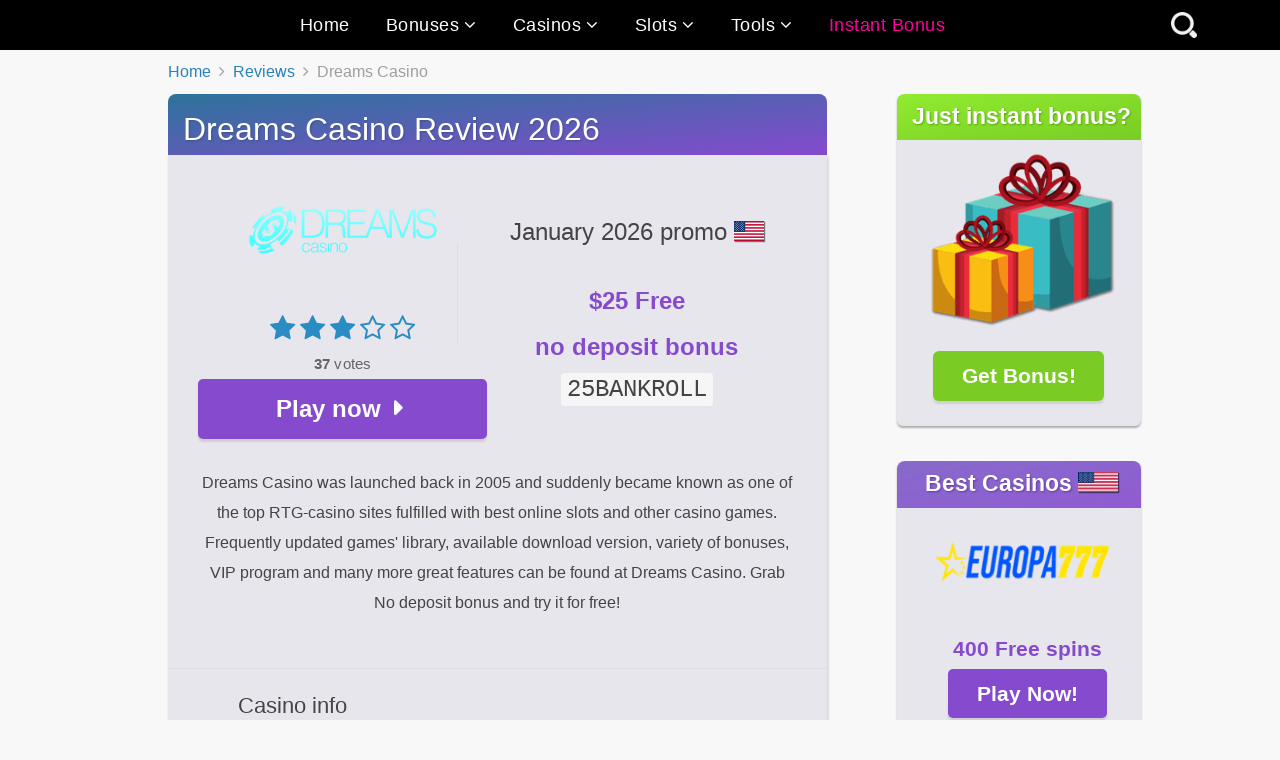

--- FILE ---
content_type: text/css; charset=utf-8
request_url: https://yummyspins.com/css/restricted.css
body_size: 3112
content:
.geo-au .item.aff-10030,.geo-au .item.aff-10426,.geo-au .item.aff-10428,.geo-au .item.aff-10430,.geo-au .item.aff-10433,.geo-au .item.aff-10651,.geo-au .item.aff-10849,.geo-au .item.aff-10855,.geo-au .item.aff-10861,.geo-au .item.aff-10867,.geo-au .item.aff-10873,.geo-au .item.aff-10879,.geo-au .item.aff-10885,.geo-au .item.aff-10891,.geo-au .item.aff-1144,.geo-au .item.aff-1158,.geo-au .item.aff-1168,.geo-au .item.aff-11726,.geo-au .item.aff-1181,.geo-au .item.aff-11885,.geo-au .item.aff-12009,.geo-au .item.aff-1201,.geo-au .item.aff-12061,.geo-au .item.aff-12067,.geo-au .item.aff-12073,.geo-au .item.aff-12079,.geo-au .item.aff-12085,.geo-au .item.aff-1209,.geo-au .item.aff-12091,.geo-au .item.aff-12097,.geo-au .item.aff-12103,.geo-au .item.aff-12672,.geo-au .item.aff-13590,.geo-au .item.aff-13596,.geo-au .item.aff-13602,.geo-au .item.aff-13608,.geo-au .item.aff-13633,.geo-au .item.aff-13639,.geo-au .item.aff-14528,.geo-au .item.aff-14654,.geo-au .item.aff-14669,.geo-au .item.aff-1477,.geo-au .item.aff-1486,.geo-au .item.aff-14874,.geo-au .item.aff-15299,.geo-au .item.aff-15310,.geo-au .item.aff-15317,.geo-au .item.aff-15445,.geo-au .item.aff-15451,.geo-au .item.aff-15457,.geo-au .item.aff-15463,.geo-au .item.aff-15469,.geo-au .item.aff-15475,.geo-au .item.aff-15481,.geo-au .item.aff-1583,.geo-au .item.aff-1614,.geo-au .item.aff-1785,.geo-au .item.aff-1792,.geo-au .item.aff-18041,.geo-au .item.aff-18047,.geo-au .item.aff-1836,.geo-au .item.aff-1845,.geo-au .item.aff-1853,.geo-au .item.aff-1927,.geo-au .item.aff-2029,.geo-au .item.aff-2042,.geo-au .item.aff-2070,.geo-au .item.aff-2087,.geo-au .item.aff-2096,.geo-au .item.aff-2207,.geo-au .item.aff-2242,.geo-au .item.aff-3126,.geo-au .item.aff-3133,.geo-au .item.aff-3140,.geo-au .item.aff-3386,.geo-au .item.aff-3394,.geo-au .item.aff-3420,.geo-au .item.aff-3451,.geo-au .item.aff-3462,.geo-au .item.aff-3471,.geo-au .item.aff-3560,.geo-au .item.aff-3569,.geo-au .item.aff-3580,.geo-au .item.aff-3647,.geo-au .item.aff-3657,.geo-au .item.aff-3693,.geo-au .item.aff-3803,.geo-au .item.aff-3830,.geo-au .item.aff-3980,.geo-au .item.aff-4208,.geo-au .item.aff-4214,.geo-au .item.aff-4287,.geo-au .item.aff-4293,.geo-au .item.aff-4300,.geo-au .item.aff-4335,.geo-au .item.aff-5650,.geo-au .item.aff-5814,.geo-au .item.aff-6059,.geo-au .item.aff-612,.geo-au .item.aff-6471,.geo-au .item.aff-6477,.geo-au .item.aff-688,.geo-au .item.aff-694,.geo-au .item.aff-703,.geo-au .item.aff-707,.geo-au .item.aff-714,.geo-au .item.aff-739,.geo-au .item.aff-750,.geo-au .item.aff-754,.geo-au .item.aff-8571,.geo-au .item.aff-8868,.geo-au .item.aff-8874,.geo-au .item.aff-9455,.geo-au .item.aff-9705,.geo-ca .item.aff-10426,.geo-ca .item.aff-10428,.geo-ca .item.aff-10430,.geo-ca .item.aff-10433,.geo-ca .item.aff-10849,.geo-ca .item.aff-10855,.geo-ca .item.aff-10861,.geo-ca .item.aff-10867,.geo-ca .item.aff-10873,.geo-ca .item.aff-10879,.geo-ca .item.aff-10885,.geo-ca .item.aff-10891,.geo-ca .item.aff-12009,.geo-ca .item.aff-12289,.geo-ca .item.aff-13590,.geo-ca .item.aff-13596,.geo-ca .item.aff-13602,.geo-ca .item.aff-13608,.geo-ca .item.aff-13614,.geo-ca .item.aff-13620,.geo-ca .item.aff-13627,.geo-ca .item.aff-13633,.geo-ca .item.aff-13639,.geo-ca .item.aff-1477,.geo-ca .item.aff-1486,.geo-ca .item.aff-2230,.geo-ca .item.aff-2234,.geo-ca .item.aff-2242,.geo-ca .item.aff-4516,.geo-ca .item.aff-4525,.geo-ca .item.aff-5670,.geo-ca .item.aff-688,.geo-ca .item.aff-691,.geo-ca .item.aff-7783,.geo-de .item.aff-10426,.geo-de .item.aff-10428,.geo-de .item.aff-10430,.geo-de .item.aff-10433,.geo-de .item.aff-10849,.geo-de .item.aff-10855,.geo-de .item.aff-10861,.geo-de .item.aff-10867,.geo-de .item.aff-10873,.geo-de .item.aff-10879,.geo-de .item.aff-10885,.geo-de .item.aff-10891,.geo-de .item.aff-12061,.geo-de .item.aff-12067,.geo-de .item.aff-12073,.geo-de .item.aff-12079,.geo-de .item.aff-12085,.geo-de .item.aff-13590,.geo-de .item.aff-13596,.geo-de .item.aff-13602,.geo-de .item.aff-13608,.geo-de .item.aff-13614,.geo-de .item.aff-13620,.geo-de .item.aff-13627,.geo-de .item.aff-13633,.geo-de .item.aff-13639,.geo-de .item.aff-750,.geo-de .item.aff-754,.geo-gb .item.aff-1002,.geo-gb .item.aff-1034,.geo-gb .item.aff-1055,.geo-gb .item.aff-10660,.geo-gb .item.aff-10672,.geo-gb .item.aff-1078,.geo-gb .item.aff-1120,.geo-gb .item.aff-11235,.geo-gb .item.aff-11241,.geo-gb .item.aff-11247,.geo-gb .item.aff-1126,.geo-gb .item.aff-1137,.geo-gb .item.aff-11885,.geo-gb .item.aff-12025,.geo-gb .item.aff-12289,.geo-gb .item.aff-12295,.geo-gb .item.aff-12672,.geo-gb .item.aff-12678,.geo-gb .item.aff-12748,.geo-gb .item.aff-12791,.geo-gb .item.aff-13614,.geo-gb .item.aff-13627,.geo-gb .item.aff-1373,.geo-gb .item.aff-14528,.geo-gb .item.aff-14881,.geo-gb .item.aff-15599,.geo-gb .item.aff-1597,.geo-gb .item.aff-1604,.geo-gb .item.aff-16161,.geo-gb .item.aff-18025,.geo-gb .item.aff-18041,.geo-gb .item.aff-18047,.geo-gb .item.aff-18049,.geo-gb .item.aff-1927,.geo-gb .item.aff-2042,.geo-gb .item.aff-2078,.geo-gb .item.aff-2170,.geo-gb .item.aff-2230,.geo-gb .item.aff-2234,.geo-gb .item.aff-2242,.geo-gb .item.aff-2361,.geo-gb .item.aff-2376,.geo-gb .item.aff-2775,.geo-gb .item.aff-2784,.geo-gb .item.aff-2786,.geo-gb .item.aff-2788,.geo-gb .item.aff-2790,.geo-gb .item.aff-3126,.geo-gb .item.aff-3133,.geo-gb .item.aff-3147,.geo-gb .item.aff-3420,.geo-gb .item.aff-3560,.geo-gb .item.aff-3569,.geo-gb .item.aff-3580,.geo-gb .item.aff-3693,.geo-gb .item.aff-4098,.geo-gb .item.aff-4208,.geo-gb .item.aff-4214,.geo-gb .item.aff-4287,.geo-gb .item.aff-4293,.geo-gb .item.aff-4300,.geo-gb .item.aff-4343,.geo-gb .item.aff-4352,.geo-gb .item.aff-5650,.geo-gb .item.aff-581,.geo-gb .item.aff-586,.geo-gb .item.aff-5999,.geo-gb .item.aff-6005,.geo-gb .item.aff-6011,.geo-gb .item.aff-612,.geo-gb .item.aff-625,.geo-gb .item.aff-630,.geo-gb .item.aff-6483,.geo-gb .item.aff-667,.geo-gb .item.aff-688,.geo-gb .item.aff-691,.geo-gb .item.aff-7028,.geo-gb .item.aff-7227,.geo-gb .item.aff-7233,.geo-gb .item.aff-7239,.geo-gb .item.aff-7245,.geo-gb .item.aff-7251,.geo-gb .item.aff-7257,.geo-gb .item.aff-7419,.geo-gb .item.aff-744,.geo-gb .item.aff-750,.geo-gb .item.aff-754,.geo-gb .item.aff-8305,.geo-gb .item.aff-8544,.geo-gb .item.aff-8550,.geo-gb .item.aff-8565,.geo-gb .item.aff-8571,.geo-gb .item.aff-8868,.geo-gb .item.aff-8874,.geo-gb .item.aff-909,.geo-gb .item.aff-9179,.geo-gb .item.aff-9705,.geo-gb .item.aff-996,.geo-nl .item.aff-10030,.geo-nl .item.aff-10426,.geo-nl .item.aff-10428,.geo-nl .item.aff-10430,.geo-nl .item.aff-10433,.geo-nl .item.aff-10660,.geo-nl .item.aff-10672,.geo-nl .item.aff-10849,.geo-nl .item.aff-10855,.geo-nl .item.aff-10861,.geo-nl .item.aff-10867,.geo-nl .item.aff-10873,.geo-nl .item.aff-10879,.geo-nl .item.aff-10885,.geo-nl .item.aff-10891,.geo-nl .item.aff-11241,.geo-nl .item.aff-1137,.geo-nl .item.aff-11885,.geo-nl .item.aff-12025,.geo-nl .item.aff-12289,.geo-nl .item.aff-12678,.geo-nl .item.aff-12748,.geo-nl .item.aff-12791,.geo-nl .item.aff-13590,.geo-nl .item.aff-13596,.geo-nl .item.aff-13602,.geo-nl .item.aff-13608,.geo-nl .item.aff-13614,.geo-nl .item.aff-13620,.geo-nl .item.aff-13627,.geo-nl .item.aff-13633,.geo-nl .item.aff-13639,.geo-nl .item.aff-1373,.geo-nl .item.aff-14669,.geo-nl .item.aff-14881,.geo-nl .item.aff-16161,.geo-nl .item.aff-18025,.geo-nl .item.aff-18041,.geo-nl .item.aff-18047,.geo-nl .item.aff-18049,.geo-nl .item.aff-2096,.geo-nl .item.aff-2170,.geo-nl .item.aff-2376,.geo-nl .item.aff-2775,.geo-nl .item.aff-2784,.geo-nl .item.aff-2786,.geo-nl .item.aff-2788,.geo-nl .item.aff-2790,.geo-nl .item.aff-3133,.geo-nl .item.aff-3140,.geo-nl .item.aff-3147,.geo-nl .item.aff-3560,.geo-nl .item.aff-4052,.geo-nl .item.aff-4058,.geo-nl .item.aff-4065,.geo-nl .item.aff-4071,.geo-nl .item.aff-4324,.geo-nl .item.aff-5999,.geo-nl .item.aff-6005,.geo-nl .item.aff-6011,.geo-nl .item.aff-630,.geo-nl .item.aff-6483,.geo-nl .item.aff-667,.geo-nl .item.aff-688,.geo-nl .item.aff-7028,.geo-nl .item.aff-7419,.geo-nl .item.aff-744,.geo-nl .item.aff-8305,.geo-nl .item.aff-8544,.geo-nl .item.aff-8550,.geo-nl .item.aff-8571,.geo-nl .item.aff-9455,.geo-nl .item.aff-9705,.geo-nz .item.aff-10426,.geo-nz .item.aff-10428,.geo-nz .item.aff-10430,.geo-nz .item.aff-10433,.geo-nz .item.aff-10849,.geo-nz .item.aff-10855,.geo-nz .item.aff-10861,.geo-nz .item.aff-10867,.geo-nz .item.aff-10873,.geo-nz .item.aff-10879,.geo-nz .item.aff-10885,.geo-nz .item.aff-10891,.geo-nz .item.aff-12672,.geo-nz .item.aff-13590,.geo-nz .item.aff-13596,.geo-nz .item.aff-13602,.geo-nz .item.aff-13608,.geo-nz .item.aff-13633,.geo-nz .item.aff-13639,.geo-us .item.aff-1002,.geo-us .item.aff-10030,.geo-us .item.aff-1034,.geo-us .item.aff-10426,.geo-us .item.aff-10428,.geo-us .item.aff-10430,.geo-us .item.aff-10433,.geo-us .item.aff-1055,.geo-us .item.aff-10645,.geo-us .item.aff-10651,.geo-us .item.aff-10660,.geo-us .item.aff-10672,.geo-us .item.aff-1078,.geo-us .item.aff-1120,.geo-us .item.aff-11235,.geo-us .item.aff-11241,.geo-us .item.aff-11247,.geo-us .item.aff-1126,.geo-us .item.aff-1137,.geo-us .item.aff-1144,.geo-us .item.aff-1158,.geo-us .item.aff-1168,.geo-us .item.aff-11726,.geo-us .item.aff-1181,.geo-us .item.aff-11885,.geo-us .item.aff-11953,.geo-us .item.aff-12009,.geo-us .item.aff-1201,.geo-us .item.aff-12025,.geo-us .item.aff-12061,.geo-us .item.aff-12067,.geo-us .item.aff-12073,.geo-us .item.aff-12079,.geo-us .item.aff-12085,.geo-us .item.aff-1209,.geo-us .item.aff-12091,.geo-us .item.aff-12097,.geo-us .item.aff-12103,.geo-us .item.aff-12289,.geo-us .item.aff-12295,.geo-us .item.aff-12305,.geo-us .item.aff-12672,.geo-us .item.aff-12678,.geo-us .item.aff-12748,.geo-us .item.aff-12791,.geo-us .item.aff-13614,.geo-us .item.aff-13627,.geo-us .item.aff-1373,.geo-us .item.aff-14528,.geo-us .item.aff-14643,.geo-us .item.aff-14654,.geo-us .item.aff-14663,.geo-us .item.aff-14669,.geo-us .item.aff-1477,.geo-us .item.aff-1486,.geo-us .item.aff-14881,.geo-us .item.aff-15299,.geo-us .item.aff-15310,.geo-us .item.aff-15317,.geo-us .item.aff-15445,.geo-us .item.aff-15451,.geo-us .item.aff-15457,.geo-us .item.aff-15463,.geo-us .item.aff-15469,.geo-us .item.aff-15475,.geo-us .item.aff-15481,.geo-us .item.aff-15599,.geo-us .item.aff-1576,.geo-us .item.aff-1583,.geo-us .item.aff-1590,.geo-us .item.aff-1597,.geo-us .item.aff-1604,.geo-us .item.aff-1614,.geo-us .item.aff-16161,.geo-us .item.aff-1621,.geo-us .item.aff-1785,.geo-us .item.aff-1792,.geo-us .item.aff-18025,.geo-us .item.aff-18041,.geo-us .item.aff-18047,.geo-us .item.aff-18049,.geo-us .item.aff-1836,.geo-us .item.aff-1845,.geo-us .item.aff-1853,.geo-us .item.aff-1927,.geo-us .item.aff-1992,.geo-us .item.aff-1996,.geo-us .item.aff-2029,.geo-us .item.aff-2042,.geo-us .item.aff-2070,.geo-us .item.aff-2078,.geo-us .item.aff-2087,.geo-us .item.aff-2170,.geo-us .item.aff-2207,.geo-us .item.aff-2286,.geo-us .item.aff-2295,.geo-us .item.aff-2309,.geo-us .item.aff-2317,.geo-us .item.aff-2327,.geo-us .item.aff-2337,.geo-us .item.aff-2345,.geo-us .item.aff-2353,.geo-us .item.aff-2361,.geo-us .item.aff-2368,.geo-us .item.aff-2376,.geo-us .item.aff-2483,.geo-us .item.aff-2491,.geo-us .item.aff-2499,.geo-us .item.aff-2520,.geo-us .item.aff-2667,.geo-us .item.aff-2677,.geo-us .item.aff-2684,.geo-us .item.aff-2775,.geo-us .item.aff-2784,.geo-us .item.aff-2786,.geo-us .item.aff-2788,.geo-us .item.aff-2790,.geo-us .item.aff-2974,.geo-us .item.aff-3126,.geo-us .item.aff-3133,.geo-us .item.aff-3140,.geo-us .item.aff-3147,.geo-us .item.aff-3386,.geo-us .item.aff-3394,.geo-us .item.aff-3420,.geo-us .item.aff-3445,.geo-us .item.aff-3451,.geo-us .item.aff-3462,.geo-us .item.aff-3471,.geo-us .item.aff-3517,.geo-us .item.aff-3560,.geo-us .item.aff-3569,.geo-us .item.aff-3580,.geo-us .item.aff-3620,.geo-us .item.aff-3647,.geo-us .item.aff-3657,.geo-us .item.aff-3693,.geo-us .item.aff-3803,.geo-us .item.aff-3830,.geo-us .item.aff-3980,.geo-us .item.aff-4052,.geo-us .item.aff-4058,.geo-us .item.aff-4065,.geo-us .item.aff-4071,.geo-us .item.aff-4098,.geo-us .item.aff-4208,.geo-us .item.aff-4214,.geo-us .item.aff-4287,.geo-us .item.aff-4293,.geo-us .item.aff-4300,.geo-us .item.aff-4324,.geo-us .item.aff-4335,.geo-us .item.aff-4343,.geo-us .item.aff-4352,.geo-us .item.aff-5650,.geo-us .item.aff-5814,.geo-us .item.aff-5999,.geo-us .item.aff-6005,.geo-us .item.aff-6011,.geo-us .item.aff-6059,.geo-us .item.aff-630,.geo-us .item.aff-6471,.geo-us .item.aff-6477,.geo-us .item.aff-6483,.geo-us .item.aff-6506,.geo-us .item.aff-667,.geo-us .item.aff-694,.geo-us .item.aff-7028,.geo-us .item.aff-703,.geo-us .item.aff-707,.geo-us .item.aff-711,.geo-us .item.aff-714,.geo-us .item.aff-718,.geo-us .item.aff-722,.geo-us .item.aff-7227,.geo-us .item.aff-7233,.geo-us .item.aff-7239,.geo-us .item.aff-7245,.geo-us .item.aff-7251,.geo-us .item.aff-7257,.geo-us .item.aff-726,.geo-us .item.aff-739,.geo-us .item.aff-7419,.geo-us .item.aff-744,.geo-us .item.aff-750,.geo-us .item.aff-754,.geo-us .item.aff-8305,.geo-us .item.aff-8370,.geo-us .item.aff-8544,.geo-us .item.aff-8550,.geo-us .item.aff-8565,.geo-us .item.aff-8571,.geo-us .item.aff-8868,.geo-us .item.aff-8874,.geo-us .item.aff-909,.geo-us .item.aff-9179,.geo-us .item.aff-9455,.geo-us .item.aff-9705,.geo-us .item.aff-996{display:none!important}.geo-au .a.aff-10030,.geo-au .a.aff-10426,.geo-au .a.aff-10428,.geo-au .a.aff-10430,.geo-au .a.aff-10433,.geo-au .a.aff-10651,.geo-au .a.aff-10849,.geo-au .a.aff-10855,.geo-au .a.aff-10861,.geo-au .a.aff-10867,.geo-au .a.aff-10873,.geo-au .a.aff-10879,.geo-au .a.aff-10885,.geo-au .a.aff-10891,.geo-au .a.aff-1144,.geo-au .a.aff-1158,.geo-au .a.aff-1168,.geo-au .a.aff-11726,.geo-au .a.aff-1181,.geo-au .a.aff-11885,.geo-au .a.aff-12009,.geo-au .a.aff-1201,.geo-au .a.aff-12061,.geo-au .a.aff-12067,.geo-au .a.aff-12073,.geo-au .a.aff-12079,.geo-au .a.aff-12085,.geo-au .a.aff-1209,.geo-au .a.aff-12091,.geo-au .a.aff-12097,.geo-au .a.aff-12103,.geo-au .a.aff-12672,.geo-au .a.aff-13590,.geo-au .a.aff-13596,.geo-au .a.aff-13602,.geo-au .a.aff-13608,.geo-au .a.aff-13633,.geo-au .a.aff-13639,.geo-au .a.aff-14528,.geo-au .a.aff-14654,.geo-au .a.aff-14669,.geo-au .a.aff-1477,.geo-au .a.aff-1486,.geo-au .a.aff-14874,.geo-au .a.aff-15299,.geo-au .a.aff-15310,.geo-au .a.aff-15317,.geo-au .a.aff-15445,.geo-au .a.aff-15451,.geo-au .a.aff-15457,.geo-au .a.aff-15463,.geo-au .a.aff-15469,.geo-au .a.aff-15475,.geo-au .a.aff-15481,.geo-au .a.aff-1583,.geo-au .a.aff-1614,.geo-au .a.aff-1785,.geo-au .a.aff-1792,.geo-au .a.aff-18041,.geo-au .a.aff-18047,.geo-au .a.aff-1836,.geo-au .a.aff-1845,.geo-au .a.aff-1853,.geo-au .a.aff-1927,.geo-au .a.aff-2029,.geo-au .a.aff-2042,.geo-au .a.aff-2070,.geo-au .a.aff-2087,.geo-au .a.aff-2096,.geo-au .a.aff-2207,.geo-au .a.aff-2242,.geo-au .a.aff-3126,.geo-au .a.aff-3133,.geo-au .a.aff-3140,.geo-au .a.aff-3386,.geo-au .a.aff-3394,.geo-au .a.aff-3420,.geo-au .a.aff-3451,.geo-au .a.aff-3462,.geo-au .a.aff-3471,.geo-au .a.aff-3560,.geo-au .a.aff-3569,.geo-au .a.aff-3580,.geo-au .a.aff-3647,.geo-au .a.aff-3657,.geo-au .a.aff-3693,.geo-au .a.aff-3803,.geo-au .a.aff-3830,.geo-au .a.aff-3980,.geo-au .a.aff-4208,.geo-au .a.aff-4214,.geo-au .a.aff-4287,.geo-au .a.aff-4293,.geo-au .a.aff-4300,.geo-au .a.aff-4335,.geo-au .a.aff-5650,.geo-au .a.aff-5814,.geo-au .a.aff-6059,.geo-au .a.aff-612,.geo-au .a.aff-6471,.geo-au .a.aff-6477,.geo-au .a.aff-688,.geo-au .a.aff-694,.geo-au .a.aff-703,.geo-au .a.aff-707,.geo-au .a.aff-714,.geo-au .a.aff-739,.geo-au .a.aff-750,.geo-au .a.aff-754,.geo-au .a.aff-8571,.geo-au .a.aff-8868,.geo-au .a.aff-8874,.geo-au .a.aff-9455,.geo-au .a.aff-9705,.geo-ca .a.aff-10426,.geo-ca .a.aff-10428,.geo-ca .a.aff-10430,.geo-ca .a.aff-10433,.geo-ca .a.aff-10849,.geo-ca .a.aff-10855,.geo-ca .a.aff-10861,.geo-ca .a.aff-10867,.geo-ca .a.aff-10873,.geo-ca .a.aff-10879,.geo-ca .a.aff-10885,.geo-ca .a.aff-10891,.geo-ca .a.aff-12009,.geo-ca .a.aff-12289,.geo-ca .a.aff-13590,.geo-ca .a.aff-13596,.geo-ca .a.aff-13602,.geo-ca .a.aff-13608,.geo-ca .a.aff-13614,.geo-ca .a.aff-13620,.geo-ca .a.aff-13627,.geo-ca .a.aff-13633,.geo-ca .a.aff-13639,.geo-ca .a.aff-1477,.geo-ca .a.aff-1486,.geo-ca .a.aff-2230,.geo-ca .a.aff-2234,.geo-ca .a.aff-2242,.geo-ca .a.aff-4516,.geo-ca .a.aff-4525,.geo-ca .a.aff-5670,.geo-ca .a.aff-688,.geo-ca .a.aff-691,.geo-ca .a.aff-7783,.geo-de .a.aff-10426,.geo-de .a.aff-10428,.geo-de .a.aff-10430,.geo-de .a.aff-10433,.geo-de .a.aff-10849,.geo-de .a.aff-10855,.geo-de .a.aff-10861,.geo-de .a.aff-10867,.geo-de .a.aff-10873,.geo-de .a.aff-10879,.geo-de .a.aff-10885,.geo-de .a.aff-10891,.geo-de .a.aff-12061,.geo-de .a.aff-12067,.geo-de .a.aff-12073,.geo-de .a.aff-12079,.geo-de .a.aff-12085,.geo-de .a.aff-13590,.geo-de .a.aff-13596,.geo-de .a.aff-13602,.geo-de .a.aff-13608,.geo-de .a.aff-13614,.geo-de .a.aff-13620,.geo-de .a.aff-13627,.geo-de .a.aff-13633,.geo-de .a.aff-13639,.geo-de .a.aff-750,.geo-de .a.aff-754,.geo-gb .a.aff-1002,.geo-gb .a.aff-1034,.geo-gb .a.aff-1055,.geo-gb .a.aff-10660,.geo-gb .a.aff-10672,.geo-gb .a.aff-1078,.geo-gb .a.aff-1120,.geo-gb .a.aff-11235,.geo-gb .a.aff-11241,.geo-gb .a.aff-11247,.geo-gb .a.aff-1126,.geo-gb .a.aff-1137,.geo-gb .a.aff-11885,.geo-gb .a.aff-12025,.geo-gb .a.aff-12289,.geo-gb .a.aff-12295,.geo-gb .a.aff-12672,.geo-gb .a.aff-12678,.geo-gb .a.aff-12748,.geo-gb .a.aff-12791,.geo-gb .a.aff-13614,.geo-gb .a.aff-13627,.geo-gb .a.aff-1373,.geo-gb .a.aff-14528,.geo-gb .a.aff-14881,.geo-gb .a.aff-15599,.geo-gb .a.aff-1597,.geo-gb .a.aff-1604,.geo-gb .a.aff-16161,.geo-gb .a.aff-18025,.geo-gb .a.aff-18041,.geo-gb .a.aff-18047,.geo-gb .a.aff-18049,.geo-gb .a.aff-1927,.geo-gb .a.aff-2042,.geo-gb .a.aff-2078,.geo-gb .a.aff-2170,.geo-gb .a.aff-2230,.geo-gb .a.aff-2234,.geo-gb .a.aff-2242,.geo-gb .a.aff-2361,.geo-gb .a.aff-2376,.geo-gb .a.aff-2775,.geo-gb .a.aff-2784,.geo-gb .a.aff-2786,.geo-gb .a.aff-2788,.geo-gb .a.aff-2790,.geo-gb .a.aff-3126,.geo-gb .a.aff-3133,.geo-gb .a.aff-3147,.geo-gb .a.aff-3420,.geo-gb .a.aff-3560,.geo-gb .a.aff-3569,.geo-gb .a.aff-3580,.geo-gb .a.aff-3693,.geo-gb .a.aff-4098,.geo-gb .a.aff-4208,.geo-gb .a.aff-4214,.geo-gb .a.aff-4287,.geo-gb .a.aff-4293,.geo-gb .a.aff-4300,.geo-gb .a.aff-4343,.geo-gb .a.aff-4352,.geo-gb .a.aff-5650,.geo-gb .a.aff-581,.geo-gb .a.aff-586,.geo-gb .a.aff-5999,.geo-gb .a.aff-6005,.geo-gb .a.aff-6011,.geo-gb .a.aff-612,.geo-gb .a.aff-625,.geo-gb .a.aff-630,.geo-gb .a.aff-6483,.geo-gb .a.aff-667,.geo-gb .a.aff-688,.geo-gb .a.aff-691,.geo-gb .a.aff-7028,.geo-gb .a.aff-7227,.geo-gb .a.aff-7233,.geo-gb .a.aff-7239,.geo-gb .a.aff-7245,.geo-gb .a.aff-7251,.geo-gb .a.aff-7257,.geo-gb .a.aff-7419,.geo-gb .a.aff-744,.geo-gb .a.aff-750,.geo-gb .a.aff-754,.geo-gb .a.aff-8305,.geo-gb .a.aff-8544,.geo-gb .a.aff-8550,.geo-gb .a.aff-8565,.geo-gb .a.aff-8571,.geo-gb .a.aff-8868,.geo-gb .a.aff-8874,.geo-gb .a.aff-909,.geo-gb .a.aff-9179,.geo-gb .a.aff-9705,.geo-gb .a.aff-996,.geo-nl .a.aff-10030,.geo-nl .a.aff-10426,.geo-nl .a.aff-10428,.geo-nl .a.aff-10430,.geo-nl .a.aff-10433,.geo-nl .a.aff-10660,.geo-nl .a.aff-10672,.geo-nl .a.aff-10849,.geo-nl .a.aff-10855,.geo-nl .a.aff-10861,.geo-nl .a.aff-10867,.geo-nl .a.aff-10873,.geo-nl .a.aff-10879,.geo-nl .a.aff-10885,.geo-nl .a.aff-10891,.geo-nl .a.aff-11241,.geo-nl .a.aff-1137,.geo-nl .a.aff-11885,.geo-nl .a.aff-12025,.geo-nl .a.aff-12289,.geo-nl .a.aff-12678,.geo-nl .a.aff-12748,.geo-nl .a.aff-12791,.geo-nl .a.aff-13590,.geo-nl .a.aff-13596,.geo-nl .a.aff-13602,.geo-nl .a.aff-13608,.geo-nl .a.aff-13614,.geo-nl .a.aff-13620,.geo-nl .a.aff-13627,.geo-nl .a.aff-13633,.geo-nl .a.aff-13639,.geo-nl .a.aff-1373,.geo-nl .a.aff-14669,.geo-nl .a.aff-14881,.geo-nl .a.aff-16161,.geo-nl .a.aff-18025,.geo-nl .a.aff-18041,.geo-nl .a.aff-18047,.geo-nl .a.aff-18049,.geo-nl .a.aff-2096,.geo-nl .a.aff-2170,.geo-nl .a.aff-2376,.geo-nl .a.aff-2775,.geo-nl .a.aff-2784,.geo-nl .a.aff-2786,.geo-nl .a.aff-2788,.geo-nl .a.aff-2790,.geo-nl .a.aff-3133,.geo-nl .a.aff-3140,.geo-nl .a.aff-3147,.geo-nl .a.aff-3560,.geo-nl .a.aff-4052,.geo-nl .a.aff-4058,.geo-nl .a.aff-4065,.geo-nl .a.aff-4071,.geo-nl .a.aff-4324,.geo-nl .a.aff-5999,.geo-nl .a.aff-6005,.geo-nl .a.aff-6011,.geo-nl .a.aff-630,.geo-nl .a.aff-6483,.geo-nl .a.aff-667,.geo-nl .a.aff-688,.geo-nl .a.aff-7028,.geo-nl .a.aff-7419,.geo-nl .a.aff-744,.geo-nl .a.aff-8305,.geo-nl .a.aff-8544,.geo-nl .a.aff-8550,.geo-nl .a.aff-8571,.geo-nl .a.aff-9455,.geo-nl .a.aff-9705,.geo-nz .a.aff-10426,.geo-nz .a.aff-10428,.geo-nz .a.aff-10430,.geo-nz .a.aff-10433,.geo-nz .a.aff-10849,.geo-nz .a.aff-10855,.geo-nz .a.aff-10861,.geo-nz .a.aff-10867,.geo-nz .a.aff-10873,.geo-nz .a.aff-10879,.geo-nz .a.aff-10885,.geo-nz .a.aff-10891,.geo-nz .a.aff-12672,.geo-nz .a.aff-13590,.geo-nz .a.aff-13596,.geo-nz .a.aff-13602,.geo-nz .a.aff-13608,.geo-nz .a.aff-13633,.geo-nz .a.aff-13639,.geo-us .a.aff-1002,.geo-us .a.aff-10030,.geo-us .a.aff-1034,.geo-us .a.aff-10426,.geo-us .a.aff-10428,.geo-us .a.aff-10430,.geo-us .a.aff-10433,.geo-us .a.aff-1055,.geo-us .a.aff-10645,.geo-us .a.aff-10651,.geo-us .a.aff-10660,.geo-us .a.aff-10672,.geo-us .a.aff-1078,.geo-us .a.aff-1120,.geo-us .a.aff-11235,.geo-us .a.aff-11241,.geo-us .a.aff-11247,.geo-us .a.aff-1126,.geo-us .a.aff-1137,.geo-us .a.aff-1144,.geo-us .a.aff-1158,.geo-us .a.aff-1168,.geo-us .a.aff-11726,.geo-us .a.aff-1181,.geo-us .a.aff-11885,.geo-us .a.aff-11953,.geo-us .a.aff-12009,.geo-us .a.aff-1201,.geo-us .a.aff-12025,.geo-us .a.aff-12061,.geo-us .a.aff-12067,.geo-us .a.aff-12073,.geo-us .a.aff-12079,.geo-us .a.aff-12085,.geo-us .a.aff-1209,.geo-us .a.aff-12091,.geo-us .a.aff-12097,.geo-us .a.aff-12103,.geo-us .a.aff-12289,.geo-us .a.aff-12295,.geo-us .a.aff-12305,.geo-us .a.aff-12672,.geo-us .a.aff-12678,.geo-us .a.aff-12748,.geo-us .a.aff-12791,.geo-us .a.aff-13614,.geo-us .a.aff-13627,.geo-us .a.aff-1373,.geo-us .a.aff-14528,.geo-us .a.aff-14643,.geo-us .a.aff-14654,.geo-us .a.aff-14663,.geo-us .a.aff-14669,.geo-us .a.aff-1477,.geo-us .a.aff-1486,.geo-us .a.aff-14881,.geo-us .a.aff-15299,.geo-us .a.aff-15310,.geo-us .a.aff-15317,.geo-us .a.aff-15445,.geo-us .a.aff-15451,.geo-us .a.aff-15457,.geo-us .a.aff-15463,.geo-us .a.aff-15469,.geo-us .a.aff-15475,.geo-us .a.aff-15481,.geo-us .a.aff-15599,.geo-us .a.aff-1576,.geo-us .a.aff-1583,.geo-us .a.aff-1590,.geo-us .a.aff-1597,.geo-us .a.aff-1604,.geo-us .a.aff-1614,.geo-us .a.aff-16161,.geo-us .a.aff-1621,.geo-us .a.aff-1785,.geo-us .a.aff-1792,.geo-us .a.aff-18025,.geo-us .a.aff-18041,.geo-us .a.aff-18047,.geo-us .a.aff-18049,.geo-us .a.aff-1836,.geo-us .a.aff-1845,.geo-us .a.aff-1853,.geo-us .a.aff-1927,.geo-us .a.aff-1992,.geo-us .a.aff-1996,.geo-us .a.aff-2029,.geo-us .a.aff-2042,.geo-us .a.aff-2070,.geo-us .a.aff-2078,.geo-us .a.aff-2087,.geo-us .a.aff-2170,.geo-us .a.aff-2207,.geo-us .a.aff-2286,.geo-us .a.aff-2295,.geo-us .a.aff-2309,.geo-us .a.aff-2317,.geo-us .a.aff-2327,.geo-us .a.aff-2337,.geo-us .a.aff-2345,.geo-us .a.aff-2353,.geo-us .a.aff-2361,.geo-us .a.aff-2368,.geo-us .a.aff-2376,.geo-us .a.aff-2483,.geo-us .a.aff-2491,.geo-us .a.aff-2499,.geo-us .a.aff-2520,.geo-us .a.aff-2667,.geo-us .a.aff-2677,.geo-us .a.aff-2684,.geo-us .a.aff-2775,.geo-us .a.aff-2784,.geo-us .a.aff-2786,.geo-us .a.aff-2788,.geo-us .a.aff-2790,.geo-us .a.aff-2974,.geo-us .a.aff-3126,.geo-us .a.aff-3133,.geo-us .a.aff-3140,.geo-us .a.aff-3147,.geo-us .a.aff-3386,.geo-us .a.aff-3394,.geo-us .a.aff-3420,.geo-us .a.aff-3445,.geo-us .a.aff-3451,.geo-us .a.aff-3462,.geo-us .a.aff-3471,.geo-us .a.aff-3517,.geo-us .a.aff-3560,.geo-us .a.aff-3569,.geo-us .a.aff-3580,.geo-us .a.aff-3620,.geo-us .a.aff-3647,.geo-us .a.aff-3657,.geo-us .a.aff-3693,.geo-us .a.aff-3803,.geo-us .a.aff-3830,.geo-us .a.aff-3980,.geo-us .a.aff-4052,.geo-us .a.aff-4058,.geo-us .a.aff-4065,.geo-us .a.aff-4071,.geo-us .a.aff-4098,.geo-us .a.aff-4208,.geo-us .a.aff-4214,.geo-us .a.aff-4287,.geo-us .a.aff-4293,.geo-us .a.aff-4300,.geo-us .a.aff-4324,.geo-us .a.aff-4335,.geo-us .a.aff-4343,.geo-us .a.aff-4352,.geo-us .a.aff-5650,.geo-us .a.aff-5814,.geo-us .a.aff-5999,.geo-us .a.aff-6005,.geo-us .a.aff-6011,.geo-us .a.aff-6059,.geo-us .a.aff-630,.geo-us .a.aff-6471,.geo-us .a.aff-6477,.geo-us .a.aff-6483,.geo-us .a.aff-6506,.geo-us .a.aff-667,.geo-us .a.aff-694,.geo-us .a.aff-7028,.geo-us .a.aff-703,.geo-us .a.aff-707,.geo-us .a.aff-711,.geo-us .a.aff-714,.geo-us .a.aff-718,.geo-us .a.aff-722,.geo-us .a.aff-7227,.geo-us .a.aff-7233,.geo-us .a.aff-7239,.geo-us .a.aff-7245,.geo-us .a.aff-7251,.geo-us .a.aff-7257,.geo-us .a.aff-726,.geo-us .a.aff-739,.geo-us .a.aff-7419,.geo-us .a.aff-744,.geo-us .a.aff-750,.geo-us .a.aff-754,.geo-us .a.aff-8305,.geo-us .a.aff-8370,.geo-us .a.aff-8544,.geo-us .a.aff-8550,.geo-us .a.aff-8565,.geo-us .a.aff-8571,.geo-us .a.aff-8868,.geo-us .a.aff-8874,.geo-us .a.aff-909,.geo-us .a.aff-9179,.geo-us .a.aff-9455,.geo-us .a.aff-9705,.geo-us .a.aff-996{background-color:#cecece;text-decoration:line-through}

--- FILE ---
content_type: text/javascript; charset=utf-8
request_url: https://yummyspins.com/wp-content/themes/poka_v2/js/geo_dynamic.js?ver=1.0
body_size: 1384
content:
jQuery(document).ready(function() {

// Проверяем, определена ли переменная myGeoData
//console.log('myGeoData:', typeof myGeoData !== 'undefined' ? myGeoData : 'myGeoData is undefined');

var rGeos = [];
if (typeof myGeoData !== 'undefined' && typeof myGeoData.rGeos !== 'undefined') {
    rGeos = myGeoData.rGeos;
    // console.log('rGeos:', rGeos);
// } else {
//    console.log('rGeos is undefined or myGeoData.rGeos is undefined');
}

if (
    typeof Cookies !== 'undefined' && // Проверяем, существует ли объект Cookies
    (
        2 == 4 ||
        Cookies.get('country_code') == null || Cookies.get('country_code') == '' ||
        Cookies.get('country_name') == null || Cookies.get('country_name') == '' ||
        Cookies.get('currency') == null || Cookies.get('currency') == ''
    )
) {
    if (typeof Cookies !== 'undefined' && Cookies.get('country_code') == null) {
        fetch("/wp-content/themes/poka_v2_child/detect_geo_by_ip.php?id=" + Math.random())
            .then(response => response.json())
            .then(request => {
                var country_code = request.country_code.toLowerCase();
                var country_name = request.country_name;
                var currency = request.currency;
                
                Cookies.set('country_code', country_code, { sameSite: 'Lax', secure: true, path: '/' });
                Cookies.set('country_name', country_name, { sameSite: 'Lax', secure: true, path: '/' });
                Cookies.set('currency', currency, { sameSite: 'Lax', secure: true, path: '/' });
                
                replace_geo(country_code, country_name, currency);
            });
    }
} else if (typeof Cookies !== 'undefined') {
    // Здесь проверяем, если Cookies определен, только тогда выполняем дальнейшие действия
    var country_code = Cookies.get('country_code').toLowerCase();
    var country_name = Cookies.get('country_name');
    var currency = Cookies.get('currency');
    replace_geo(country_code, country_name, currency);
}

// Функция replace_geo будет работать без изменений, так как она вызывается только в случае, если все данные корректно загружены

function replace_geo(country_code, country_name, currency) {
    var only_for = '.only_for_' + country_code;
    var not_for = '.not_for_' + country_code;
    if (country_code == "nz" || country_code == "ca" || country_code == "gb" || country_code == "nl" || country_code == "au" || country_code == "de" || country_code == "us") {
        var geo_group = "main";
    } else {
        var geo_group = "rest";
    }

    var geo = {
        country_code: country_code,
        country_name: country_name,
        currency: currency,
        only_for: only_for,
        not_for: not_for,
        geo_group: geo_group
    };

    document.body.className += ' ' + 'geo-' + country_code;
    document.body.className += ' ' + 'geo-currency-' + currency;
    document.body.className += ' ' + 'geo-group-' + geo_group;

    if (jQuery(".single-affiliates").length) {
        if (rGeos.includes(country_code)) {
            // Применяем ограничения
            jQuery(".review-logo-group .rating.rating-user .fa-star, .review-logo-group .rating.rating-user .fa-star-o").addClass('restricted');
            jQuery(".review-logo-group .rating-counter").addClass('restricted');
			jQuery(".review-main-btn").addClass('restricted');			
            jQuery(".review-bonus").addClass('restricted');
            jQuery(".review-bonus strong").addClass('restricted');
            jQuery(".not-allowed-text").addClass('show-text');
        }
    }

    if (jQuery(".country-name").length) {
        if (country_code != "nz" && country_code != "ca" && country_code != "de" && country_code != "au" && country_code != "gb" && country_code != "nl" && country_code != "us" && country_code != "se" && country_code != "fi" && country_code != "no" && country_code != "ee") {
            jQuery(".country-name").text(" " + country_name);
            jQuery(".country-code").text(" " + country_code.toUpperCase());
            jQuery(".flag-icon").css('background-image', 'url(/images/flags/' + country_code + '.png)');
            jQuery(".flag-icon").css('display', 'inline-block');
            jQuery(".flag-icon").css('box-shadow', '1px 1px 1px 0px hsla(0,0%,0%,.5)');
        }
    }
    jQuery('#hp_heading_text h2').css('visibility', 'visible');

    if (jQuery(not_for).length) {
        jQuery(not_for).remove();
    }

    if (country_code != "nz" && country_code != "ca" && country_code != "de" && country_code != "au" && country_code != "gb" && country_code != "nl" && country_code != "us") {
        var xmlhttp = new XMLHttpRequest();
        xmlhttp.onreadystatechange = function() {
            if (this.readyState == 4 && this.status == 200) {
                var request = JSON.parse(this.responseText);
                request.forEach(myFunction);

                function myFunction(item, index) {
                    jQuery(".item.aff-" + item).remove();
                    jQuery("a.aff-" + item).addClass('restricted');
                }
            }
        };
        xmlhttp.open("GET", "/wp-content/themes/poka_v2_child/restricted_reviews.php?country=" + country_code, true);
        xmlhttp.send();
    }
    document.body.className = document.body.className.replace("no-geo-yet", "");
}

});


--- FILE ---
content_type: text/javascript; charset=utf-8
request_url: https://yummyspins.com/wp-content/themes/poka_v2/js/affwidget.js
body_size: 2499
content:
(function($) {
    $(function() {
        // Кэшируем DOM-элементы
        var $affwidget1 = $("#affwidget1"),
            $affwidget2 = $("#affwidget2"),
            $affsidebarwidget1 = $("#affsidebarwidget1"),
            $affsidebarwidget2 = $("#affsidebarwidget2");
        
        // Жестко закодированный AJAX URL для WordPress
        var ajaxUrl = '/wp-admin/admin-ajax.php';
        
        // Добавляем плейсхолдеры сразу
        function addPlaceholders() {
            // Создаем плейсхолдерный HTML
            var placeholderHTML = '<li class="clearfix placeholder"><div class="pull-right widget-sites-group">' +
                '<a href="javascript:void(0)"><div style="width:229px;height:70px;background-color:#f0f0f0;border-radius:4px;"></div></a>' +
                '<p><span style="display:inline-block;width:120px;height:18px;background-color:#f0f0f0;border-radius:3px;"></span></p>' +
                '<a href="javascript:void(0)" class="btn btn--full" style="background-color:#f0f0f0;color:transparent;">Play Now</a>' +
                '<p class="toc-text" style="color:#f0f0f0;">T&C applies. 18+ only</p>' +
                '</div></li>';
            
            if ($affwidget1.length && !$affwidget1.children().length) {
                var widget1HTML = '';
                for (var i = 0; i < 4; i++) {
                    widget1HTML += placeholderHTML;
                }
                $affwidget1.html(widget1HTML);
            }
            
            if ($affwidget2.length && !$affwidget2.children().length) {
                var widget2HTML = '';
                for (var i = 0; i < 4; i++) {
                    widget2HTML += placeholderHTML;
                }
                $affwidget2.html(widget2HTML);
            }
            
            // Показываем виджеты сразу
            $affsidebarwidget1.css('visibility', 'visible');
            $affsidebarwidget2.css('visibility', 'visible');
        }
        
        // Добавляем плейсхолдеры сразу
        addPlaceholders();
        
        // Получаем код страны из куки
        function getCountryCode() {
            // Пробуем получить из localStorage
            var cachedCC = localStorage.getItem('yummy_country_code');
            if (cachedCC) {
                return cachedCC;
            }
            
            // Если нет в localStorage, получаем из куки
            var cc = Cookies.get("country_code");
            if (cc && typeof cc === "string" && cc.trim() !== "") {
                // Сохраняем в localStorage для будущих посещений
                localStorage.setItem('yummy_country_code', cc.toUpperCase());
                return cc.toUpperCase();
            }
            
            return null;
        }
        
        // Загрузка казино через AJAX
        function loadCasinos() {
            var countryCode = getCountryCode() || "DEFAULT";
            
            // Проверяем кэш
            var cacheKey = 'yummy_casinos_' + countryCode;
            var cachedData = localStorage.getItem(cacheKey);
            
            // Если есть кэшированные данные и они не слишком старые, используем их
            if (cachedData) {
                try {
                    var data = JSON.parse(cachedData);
                    var cacheTime = data.timestamp;
                    var now = new Date().getTime();
                    
                    // Если кэш свежий (меньше 6 часов)
                    if (now - cacheTime < 6 * 60 * 60 * 1000) {
                        displayCasinos(data.bestBonuses, data.bonusCodes, data.baseUrls);
                        return;
                    }
                } catch (e) {
                    console.error("Error parsing cached data:", e);
                }
            }
            
            // Если нет кэша или он устарел, делаем AJAX-запрос
            $.ajax({
                url: ajaxUrl,
                data: {
                    action: 'get_casino_listings',
                    country: countryCode
                },
                success: function(response) {
                    // Обрабатываем и отображаем данные
                    processAndDisplayCasinos(response.casinos, response.base_urls, countryCode);
                },
                error: function(error) {
                    console.error("Error loading casinos:", error);
                }
            });
        }
        
      
        
        // Обрабатываем и отображаем казино
        function processAndDisplayCasinos(casinos, baseUrls, countryCode) {
            var bestBonuses = [];
            var bonusCodes = [];
            var maxItems = 4;
            
            // Фильтруем казино для текущей страны
            for (var i = 0; i < casinos.length; i++) {
                var item = casinos[i];
                if (!item) continue;
                
                var countries = item[5] ? item[5].replace(/<[^>]*>/g, "").replace(/[^A-Za-z,]/g, "") : "";
                var hasCode = item[2] && item[2].includes("ode");
                var inCountry = countries && countries.includes(countryCode);
                
                if (bestBonuses.length < maxItems && !(inCountry || hasCode)) {
                    bestBonuses.push(item);
                } else if (bonusCodes.length < maxItems && !(inCountry || !hasCode)) {
                    bonusCodes.push(item);
                }
                
                if (bestBonuses.length >= maxItems && bonusCodes.length >= maxItems) {
                    break;
                }
            }
            
            // Проверяем, достаточно ли казино, иначе используем US как фоллбэк
            if ((bestBonuses.length < 2 || bonusCodes.length < 2) && countryCode !== "US") {
                bestBonuses = [];
                bonusCodes = [];
                
                for (var i = 0; i < casinos.length; i++) {
                    var item = casinos[i];
                    if (!item) continue;
                    
                    var countries = item[5] ? item[5].replace(/<[^>]*>/g, "").replace(/[^A-Za-z,]/g, "") : "";
                    var hasCode = item[2] && item[2].includes("ode");
                    var inUS = countries && countries.includes("US");
                    
                    if (bestBonuses.length < maxItems && !(inUS || hasCode)) {
                        bestBonuses.push(item);
                    } else if (bonusCodes.length < maxItems && !(inUS || !hasCode)) {
                        bonusCodes.push(item);
                    }
                    
                    if (bestBonuses.length >= maxItems && bonusCodes.length >= maxItems) {
                        break;
                    }
                }
            }
            
            // Если все еще не хватает казино, добавляем любые доступные
            if (bestBonuses.length < maxItems || bonusCodes.length < maxItems) {
                for (var i = 0; i < casinos.length; i++) {
                    var item = casinos[i];
                    if (!item) continue;
                    
                    var alreadyInBest = bestBonuses.indexOf(item) !== -1;
                    var alreadyInCodes = bonusCodes.indexOf(item) !== -1;
                    
                    if (bestBonuses.length < maxItems && !alreadyInBest && !alreadyInCodes) {
                        bestBonuses.push(item);
                    } else if (bonusCodes.length < maxItems && !alreadyInCodes && !alreadyInBest) {
                        bonusCodes.push(item);
                    }
                    
                    if (bestBonuses.length >= maxItems && bonusCodes.length >= maxItems) {
                        break;
                    }
                }
            }
            
            // Отображаем казино
            displayCasinos(bestBonuses, bonusCodes, baseUrls);
            
            // Сохраняем в кэш
            try {
                var cacheData = {
                    timestamp: new Date().getTime(),
                    bestBonuses: bestBonuses,
                    bonusCodes: bonusCodes,
                    baseUrls: baseUrls
                };
                localStorage.setItem('yummy_casinos_' + countryCode, JSON.stringify(cacheData));
            } catch (e) {
                console.error("Error caching casino data:", e);
            }
        }
        
        // Отображаем казино
        function displayCasinos(bestBonuses, bonusCodes, baseUrls) {
            // Формируем HTML для лучших бонусов
            var bestHTML = '';
            for (var i = 0; i < bestBonuses.length; i++) {
                var item = bestBonuses[i];
                
                // Восстанавливаем полные URL из базовых и относительных
                var reviewUrl = baseUrls.review + item[0];
                var imgUrl = baseUrls.image + item[1];
                
                bestHTML += '<li class="clearfix 1"><div class="pull-right widget-sites-group">' +
                    '<a href="' + reviewUrl + '"> <img src="' + imgUrl + '" loading="lazy" width="293" height="90" ' +
                    'class="attachment-aff-thumb size-aff-thumb wp-post-image" alt="Casino logo"></a>' +
                    '<p>' + item[2] + '</p>' +
                    '<a href="' + baseUrls.go + item[3] + '" target="_blank" class="btn btn--full btn--green" rel="nofollow">Play Now!</a>' +
                    '<p class="toc-text"><a href="' + baseUrls.toc + item[4] + '" target="_blank" rel="nofollow">T&C applies</a>. 18+ only</p>' +
                    '</div></li>';
            }
            
            // Формируем HTML для бонусных кодов
            var codesHTML = '';
            for (var i = 0; i < bonusCodes.length; i++) {
                var item = bonusCodes[i];
                
                // Восстанавливаем полные URL из базовых и относительных
                var reviewUrl = baseUrls.review + item[0];
                var imgUrl = baseUrls.image + item[1];
                
                codesHTML += '<li class="clearfix 1"><div class="pull-right widget-sites-group">' +
                    '<a href="' + reviewUrl + '"> <img src="' + imgUrl + '" loading="lazy" width="293" height="90" ' +
                    'class="attachment-aff-thumb size-aff-thumb wp-post-image" alt="Casino logo"></a>' +
                    '<p>' + item[2] + '</p>' +
                    '<a href="' + baseUrls.go + item[3] + '" target="_blank" class="btn btn--full btn--green" rel="nofollow">Play Now!</a>' +
                    '<p class="toc-text"><a href="' + baseUrls.toc + item[4] + '" target="_blank" rel="nofollow">T&C applies</a>. 18+ only</p>' +
                    '</div></li>';
            }
            
            // Обновляем виджеты
            if ($affwidget1.length && bestHTML) {
                $affwidget1.html(bestHTML);
            }
            
            if ($affwidget2.length && codesHTML) {
                $affwidget2.html(codesHTML);
            }
        }
        
        // Запускаем загрузку казино
        loadCasinos();
    });
})(jQuery);

--- FILE ---
content_type: text/javascript; charset=utf-8
request_url: https://yummyspins.com/wp-content/themes/poka_v2/js/lazyload.js
body_size: 68
content:
(function () {

	nLazy = function(){
		jQuery('.nl-image[data-background]:visible').each(function(){
			var jQuerythis = jQuery(this)
			var src = jQuerythis.data('background')
			var imageTop = jQuerythis.offset().top
			var windowSize = window.innerHeight || document.documentElement.clientHeight || document.body.clientHeight
			var windowBottom = jQuery(document).scrollTop() + windowSize
			if(imageTop <= windowBottom){
				jQuerythis.addClass('nl-loading')
				jQueryimg = jQuery('<img>').attr('src', src).on('load', function(){
					jQuery(this).remove()
					jQuerythis
						.css({
							'opacity': 0,
							'background-image': 'url(' + src + ')'
						})
						.removeClass('nl-loading')
						.addClass('nl-loaded')
						.animate({
							'opacity': 1
						}, 'fast')
						.removeAttr('data-background')
				})
			}
		})
	}

	jQuery(window).scroll(nLazy)

})()



--- FILE ---
content_type: text/javascript; charset=utf-8
request_url: https://yummyspins.com/wp-content/themes/poka_v2/js/utmtermcookie.js
body_size: 254
content:
function getParameterByName(name) {
    name = name.replace(/[\[]/, "\\[").replace(/[\]]/, "\\]");
    var regex = new RegExp("[\\?&]"+name+"=([^&#]*)"),
        results = regex.exec(location.search);
    return results === null ? "" : decodeURIComponent(results[1].replace(/\+/g, " "));
}

var term = getParameterByName('utm_term');
if ((term != null) && (term != "")) {
    Cookies.set('snippet', term, { sameSite: 'Lax', secure: true, path: '/' }); // удалена лишняя точка с запятой
}

var change_geo = getParameterByName('geo');
if ((change_geo != null) && (change_geo != "")) {
    alert("You are now from " + change_geo);
    Cookies.set('country_code', change_geo, { sameSite: 'Lax', secure: true, path: '/' });
    window.location = window.location.href.split("?")[0];
}

var source = getParameterByName('utm_medium');
if ((source != null) && (source != "")) {
    Cookies.set('source', source, { sameSite: 'Lax', secure: true, path: '/' });
}

if (source=="email") {
    Cookies.set('email_subscribe', 'true', { sameSite: 'Lax', secure: true, path: '/' });
} else if (source=="social") {
    Cookies.set('fb_subscribe', 'true', { sameSite: 'Lax', secure: true, path: '/' });
}

--- FILE ---
content_type: text/javascript; charset=utf-8
request_url: https://yummyspins.com/wp-content/themes/poka_v2/js/main.js?ver=2.0.5
body_size: 2333
content:
jQuery(document).ready(function($) {
    var $window = $(window);
    $('input').placeholder();

    // lazy init for mmenu (works even if WP Rocket delays scripts)
    function initMmenu() {
        if (!jQuery.fn.mmenu) return false;            // plugin not loaded yet
        var $menu = jQuery('#mobile-menu');
        if ($menu.hasClass('mm-menu')) return true;    // already inited
        $menu.mmenu({
            offCanvas: { pageSelector: "#page-wrapper" },
            navbars:   { content: ["prev","searchfield","close"] },
            extensions:["pageshadow","effect-menu-slide","effect-listitems-slide"]
        });
        return true;
    }
    initMmenu();

    // fallback: first click on hamburger will init then re-trigger open
    jQuery(document).on('click touchstart', 'a[href="#mobile-menu"]', function(e){
        if (!jQuery('#mobile-menu').hasClass('mm-menu')) {
            if (initMmenu()) { e.preventDefault(); var el=this; setTimeout(function(){ el.click(); },0); }
        }
    });

    $('.equalheight').matchHeight();

    $('header .menu').superfish();
    $('.lightbox').magnificPopup({
        type: 'image',
        mainClass: 'mfp-with-zoom',
        zoom: {
            enabled: true,
            duration: 300,
            easing: 'ease-in-out',
            opener: function(openerElement) {
                return openerElement.is('img') ? openerElement : openerElement.find('img');
            }
        },
        gallery: {
            enabled: true
        }
    });
    $("#main").fitVids();
    $('.carousel').each(function() {
        var num = 3;
        if ($(this).parents('.main__content__left').length) {
            num = 1;
        }
        $(this).owlCarousel({
            loop: true,
            margin: 15,
            nav: true,
            responsive: {
                0: {
                    items: 1
                },
                780: {
                    items: 2
                },
                971: {
                    items: 2
                }
            },
            navText: ["<i class='fa fa-angle-left' aria-hidden='true'></i>", "<i class='fa fa-angle-right' aria-hidden='true'></i>"]
        });
    });
    $('.carousel-relevant').owlCarousel({
        loop: true,
        margin: 25,
        responsiveClass: true,
        items: 2,
        autoWidth: true
    });
    $('.carousel-screenshot').owlCarousel({
        loop: true,
        margin: 15,
        responsiveClass: true,
        items: 2,
        nav: true,
        responsive: {
            0: {
                items: 1,
                margin: 10
            },
            780: {
                items: 2
            },
            971: {
                items: 2
            }
        }
    })
    $('.news-item .social li a, .post-info .social li a').click(function() {
        var windowWidth = $window.width();
        var windowHeight = $window.height();
        var url = $(this).attr('href');
        var winWidth = parseInt($(this).attr('data-width'));
        var winHeight = parseInt($(this).attr('data-height'));
        var winTop = (windowHeight / 2) - (winHeight / 2);
        var winLeft = (windowWidth / 2) - (winWidth / 2);
        window.open(url, 'Social Share', 'top=' + winTop + ',left=' + winLeft + ',toolbar=0,status=0,width=' + winWidth + ',height=' + winHeight);
        return false;
    });
    if ($('.search-form-ajax-input').length) {
		 var $form = $(this);
		  
        $.ajax({
            type: "post",
            url: ajax_var.url,
            dataType: "jsonp",
            data: "action=poka_autocompletesearch&nonce=" + ajax_var.nonce + "&post_type=" + $form.find("post_type"),
            success: function(result) {
                var inputSearchEl = $(".search-form-ajax-input");
                inputSearchEl.autocomplete({
                    minLength: 1,
                    source: result,
                    appendTo: inputSearchEl.parents('.search-form-ajax'),
                    select: function(event, ui) {
                        window.location.href = ui.item.link;
                        return false;
                    }
                }).autocomplete("instance")._renderItem = function(ul, item) {
                    return $("<li class='custom-li-el'>").append("<div class='img'><a href='" + item.link + "'><img src='" + item.image + "' alt=''/></a></div>").append("<div class='text'><a class='title' href='" + item.link + "'>" + item.label + "</a><p>" + item.promo_title + "</p><div class='row row-sm'><div class='col-6'><a rel='nofollow' href='" + item.afflink + "' class='btn btn--green'>" + item.playnowtext + "</a></div><div class='col-6'><a href='" + item.link + "' class='btn btn--blue'>" + item.reviewtext + "</a></div></div></div>").appendTo(ul);
                };
            }
        });
    }

    $('.rating-user>i').hover(function() {
        if (!$(this).parent().hasClass('user-rated')) {
            $(this).parent().find('i').addClass('fa-star-o').removeClass('fa-star');
            $(this).prevAll().andSelf().removeClass('fa-star-o').addClass('fa-star');
        }
    });
    $('.rating-user').hover(function() {}, function() {
        var i = 0,
            starsTotal = parseInt($(this).attr('data-stars'));
        $(this).find('i').removeClass('fa-star').addClass('fa-star-o');
        while (i < starsTotal) {
            $(this).find('i').eq(i).removeClass('fa-star-o').addClass('fa-star');
            i++;
        }
    });
    $(".rating-user>i").click(function() {
        var el = $(this);
        if (!$(this).hasClass('user-rated')) {
            var post_id = el.parent().attr('data-post-id');
            if (el.parent().attr('data-log') == "no") {
                el.parent().addClass('animated wobble');
            }
            var user_rating = el.parent().find('.fa-star').length;
            $.ajax({
                type: "post",
                url: ajax_var.url,
                data: "action=poka_rating&nonce=" + ajax_var.nonce + "&review_rating=&post_id=" + post_id + "&user_rating=" + user_rating,
                success: function(result) {
                    el.parent().removeClass('animated wobble');
                    if (result != "already" && result != "login") {
                        el.parent().addClass('animated tada');
                        el.prevAll().andSelf().removeClass('fa-star-o').addClass('fa-star');
                        var num = parseInt(el.parent().next('.rating-counter').find('span').text());
                        el.parent().next('.rating-counter').find('span').text(num + 1);
                        el.parents('.clearfix').find('.rating-msg').text(ajax_var.msg_success).addClass('success').removeClass('error');
                    }
                    if (result == "login") {
                        $('html,body').animate({
                            "scrollTop": $('.login-register').offset().top
                        });
                    }
                    if (result == "already") {
                        el.parent().addClass('animated wobble');
                        el.parents('.clearfix').find('.rating-msg').text(ajax_var.msg_error).addClass('error').removeClass('success');
                    }
                }
            });
            el.parent().addClass('user-rated');
        }
        return false;
    })
	
	$(window).scroll(function() {
		var height = $(window).scrollTop();
		if (height > 100) {
			$('#back2Top').fadeIn();
		} else {
			$('#back2Top').fadeOut();
		}
	});
	 $("#back2Top").click(function(event) {
        event.preventDefault();
        $("html, body").animate({ scrollTop: 0 }, "slow");
        return false;
    });
	 $('#searchButton').click(function() {
    
        if ($('#searchContainer').hasClass('opened')) {
            $('#searchInput').removeClass('opened');
            $('#searchContainer').removeClass('opened');
			$('#searchButton').removeClass('opened');           
        } else {
            $('#searchInput').addClass('opened');
			 $('#searchButton').addClass('opened');
            $('#searchContainer').addClass('opened');
   
   
          
        }
    });
	
	$( "#btn-read-more" ).click(function() {
 $( ".review-invisible" ).show( "slow" );
 $( "#btn-read-more" ).hide( 0 );
 $( "#affiliate_link" ).show( "slow" );
});  

if ($("#show_login").length) {
$( "#show_login" ).click(function() {	
	var register = document.getElementById('register_form');
	if (register.style.display == "block") 
		{$( ".col-sm-6.registration" ).hide( 0 );}
	$( ".col-sm-6.login" ).show( "slow" );
	return false;
});  
$( "#show_registration" ).click(function() {
	var login = document.getElementById('login_form');
	if (login.style.display == "block") 
		{ $( ".col-sm-6.login" ).hide( 0 ); }
 $( ".col-sm-6.registration" ).show( "slow" );
   return false;
});  
}


	
	

});